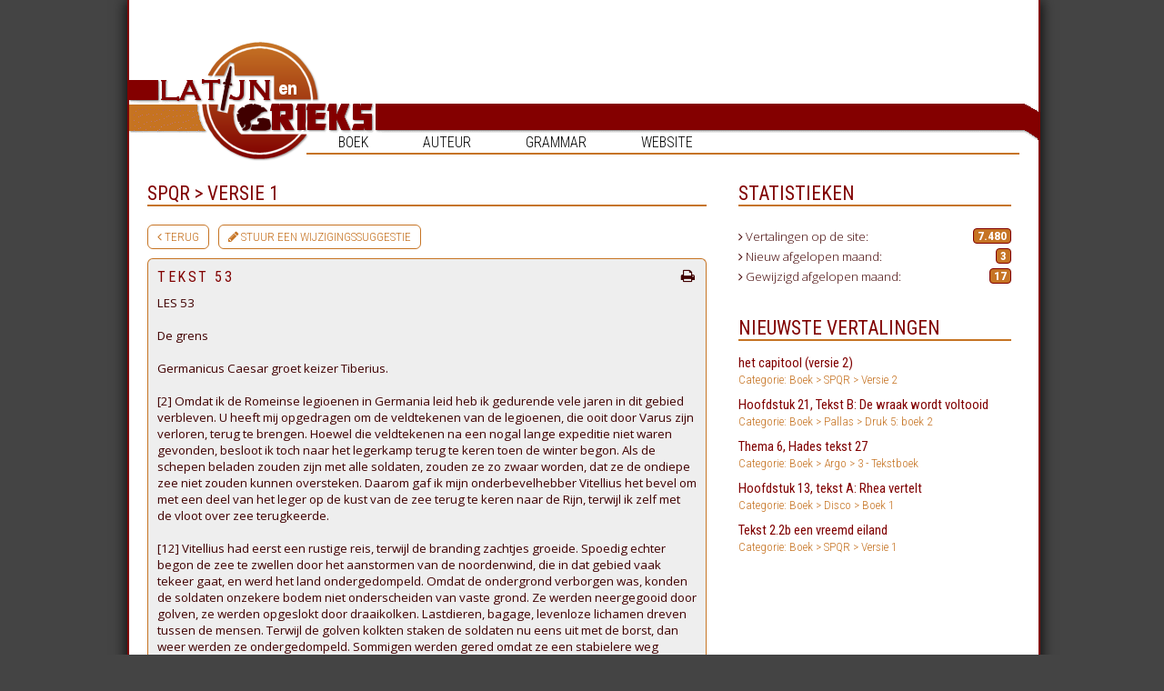

--- FILE ---
content_type: text/html; charset=UTF-8
request_url: https://www.latijnengrieks.com/vertaling/spqr-spqrversie1/tekst_53
body_size: 5863
content:
<!doctype html>

<html>
<head>
<title>Latijn en Grieks . com | Vertalingen van Latijn en Grieks -</title>
<meta name="Language" content="Dutch">
<meta name="Expires" content="7 Days">
<meta name="Robots" content="All">
<meta http-equiv="imagetoolbar" content="no">
<link rel="stylesheet" type="text/css" href="/stylejs/styles.css?2">
<link href='https://fonts.googleapis.com/css?family=Open+Sans:400,300,700' rel='stylesheet' type='text/css'>
<link href='https://fonts.googleapis.com/css?family=Roboto+Condensed:400,300,700' rel='stylesheet' type='text/css'>

<link href="/stylejs/dropdown.css" media="screen" rel="stylesheet" type="text/css" />
<link href="/stylejs/dropdown_theme.css" media="screen" rel="stylesheet" type="text/css" />
<link href="//netdna.bootstrapcdn.com/font-awesome/3.2.1/css/font-awesome.css" rel="stylesheet">

<!-- OUD Global site tag (gtag.js) - Google Analytics -->
<script async src="https://www.googletagmanager.com/gtag/js?id=UA-6565773-1"></script>
<script>
  window.dataLayer = window.dataLayer || [];
  function gtag(){dataLayer.push(arguments);}
  gtag('js', new Date());

  gtag('config', 'UA-6565773-1');
</script>
<!-- Einde Global site tag (gtag.js) - Google Analytics -->

<!-- Global site tag (gtag.js) - Google Analytics -->
<script async src="https://www.googletagmanager.com/gtag/js?id=G-SZGE5J32CG"></script>
<script>
  window.dataLayer = window.dataLayer || [];
  function gtag(){dataLayer.push(arguments);}
  gtag('js', new Date());

  gtag('config', 'G-SZGE5J32CG');
</script>
	
<script src="https://code.jquery.com/jquery-1.10.1.min.js"></script>
<script language="javascript" type="text/javascript" src="/stylejs/scripts.js"></script>
<script language="javascript" type="text/javascript">if(navigator.userAgent.toLowerCase().indexOf("msie")>-1){document.writeln('<link rel="stylesheet" type="text/css" href="/stylejs/styles_ie.css" />');}</script>

<script type="text/javascript" src="//s3-eu-west-1.amazonaws.com/nextdaymedia-ads/videoblaster/latijnengrieks.js"></script>	



    <!-- BEGIN TAG COOKIES NEXT DAY -->
<script>window.ndmtag = window.ndmtag || {};window.ndmtag.cmd = window.ndmtag.cmd || [];</script>
<script async src="https://oneline.nextday.media/static/tags/6005af87275c78571a08880a.js"></script>

	
	<script>
	window.ndmCmpConfig = {
		forceLocale: 'nl',
		customColor: '#800000',
		privacyPolicy: "/disclaimer"
	};
	
	// Define tags
        ndmtag.cmd.push(function() {
            
            ndmtag.defineAdSlot("latijnengrieks.com-front-728x90-atf", {
                type: "appnexus",
                id: 4558207,
                size: [728,90]
            });

            ndmtag.defineAdSlot("latijnengrieks.com-front-300x600", {
                type: "appnexus",
                id: 4558220,
                size: [300,600],
                promoSizes: [[300,250]],
                promoAlignment: "center"
            });

            ndmtag.defineAdSlot("latijnengrieks.com-front-728x90-btf", {
                type: "appnexus",
                id: 9730157,
                size: [728,90]
            });
			
			ndmtag.defineAdSlot("latijnengrieks.com-ros-native", {
                type: "appnexus",
                id: 10944024,
                size: [250,250]
            });
	});
</script>
    <!-- END TAG -->

	    <!-- BEGIN PIXEL TAG -->
<script type="text/javascript" src="https://tags.crwdcntrl.net/c/13663/cc.js?ns=_cc13663" id="LOTCC_13663"></script>
<script type="text/javascript" language="javascript">_cc13663.bcp();</script>		
	    <!-- END PIXEL TAG -->
	
</head>
<body class="translation">
    
	<!-- BEGIN TAG Pushup Billboard NEXT DAY -->
   <script src="//ads.nextday.media/pushup-billboard/latijnengrieks.js"></script>
    <!-- END TAG -->
	
<div class="main-container">	
	<div class="mainmenu">
		<ul id="nav" class="dropdown dropdown-horizontal">
			<li>Boek
				<ul>
					<li>Grieks <i class="icon icon-angle-right"></i><ul><li>Argo<i class="icon icon-angle-right"></i><ul><li><a href="/categorie/argo-random">0 - help aub opruimen</a></li><li><a href="/categorie/argo-hulpboek1">1 - Hulpboek 1</a></li><li><a href="/categorie/argo-hulpboek2">2 - Hulpboek 2</a></li><li><a href="/categorie/argo-tekstboek">3 - Tekstboek</a></li><li><a href="/categorie/argo-4eleerjaar">4 - 4e leerjaar</a></li><li><a href="/categorie/argo-5eleerjaar">5 - 5e leerjaar</a></li></ul></li><li>Aurora Grieks<i class="icon icon-angle-right"></i><ul><li><a href="/categorie/aurora_grieks-2e_jaar">2e Jaar</a></li><li><a href="/categorie/aurora_grieks-3e_jaar_1">3e Jaar</a></li></ul></li><li><a href="/categorie/basis">Basis</a></li><li>Chaire<i class="icon icon-angle-right"></i><ul><li><a href="/categorie/chaire-taalboek_1">Taalboek 1</a></li><li><a href="/categorie/chaire-taalboek_2">Taalboek 2</a></li><li><a href="/categorie/chaire-tekstboek_1">Tekstboek 1</a></li><li><a href="/categorie/chaire-tekstboek_2">Tekstboek 2</a></li></ul></li><li>Epauxe<i class="icon icon-angle-right"></i><ul><li><a href="/categorie/epauxe-2e_jaar_2">2e Jaar</a></li><li><a href="/categorie/epauxe-3e_jaar_2">3e Jaar</a></li></ul></li><li>Examenboeken<i class="icon icon-angle-right"></i><ul><li><a href="/categorie/examenboeken_1-2014_plato">2014: Plato</a></li><li><a href="/categorie/examenboeken_1-2018_homerus">2018: Homerus</a></li></ul></li><li>Gephyra<i class="icon icon-angle-right"></i><ul><li><a href="/categorie/gephyra-2e_jaar_3">2e Jaar</a></li><li><a href="/categorie/gephyra-3e_jaar_3">3e Jaar</a></li></ul></li><li>Hellenike<i class="icon icon-angle-right"></i><ul><li><a href="/categorie/hellenike-boek_7">Boek 1</a></li><li><a href="/categorie/hellenike-boek_2_2">Boek 2</a></li><li><a href="/categorie/hellenike-boek_17">Boek 3</a></li><li><a href="/categorie/hellenike-boek_4_3">Boek 4</a></li></ul></li><li>Kosmos<i class="icon icon-angle-right"></i><ul><li><a href="/categorie/kosmos-nieuwe_druk_1">Nieuwe druk</a></li><li><a href="/categorie/kosmos-oude_druk_1">Oude druk</a></li></ul></li><li><a href="/categorie/methodos_grieks">Methodos Grieks</a></li><li>Pallas<i class="icon icon-angle-right"></i><ul><li><a href="/categorie/pallas-druk_1_boek_1">Druk 1: boek 1</a></li><li><a href="/categorie/pallas-druk_1_boek_2">Druk 1: boek 2</a></li><li><a href="/categorie/pallas-druk_1_boek_3">Druk 1: boek 3</a></li><li><a href="/categorie/pallas-druk_2_boek_1">Druk 2: boek 1</a></li><li><a href="/categorie/pallas-druk_2_boek_2">Druk 2: boek 2</a></li><li><a href="/categorie/pallas-druk_2_boek_3">Druk 2: boek 3</a></li><li><a href="/categorie/pallas-druk_3_boek_1">Druk 3: boek 1</a></li><li><a href="/categorie/pallas-druk_4_boek_1">Druk 4: Boek 1</a></li><li><a href="/categorie/pallas-druk_5_boek_2">Druk 5: boek 2</a></li><li><a href="/categorie/pallas-druk_5_boek_3">Druk 5: boek 3</a></li></ul></li><li><a href="/categorie/stathmoi">Stathmoi</a></li><li>Thalassa<i class="icon icon-angle-right"></i><ul><li><a href="/categorie/thalassa-thalassa_1">Thalassa 1</a></li><li><a href="/categorie/thalassa-thalassa_2">Thalassa 2</a></li></ul></li><li><a href="/categorie/tirocinium_graecum">Tirocinium Graecum</a></li><li><a href="/categorie/xenophon_1">Xenophon</a></li></ul></li><li>Latijn <i class="icon icon-angle-right"></i><ul><li>Ascensus<i class="icon icon-angle-right"></i><ul><li><a href="/categorie/ascensus-3e_jaar">3e Jaar</a></li><li><a href="/categorie/ascensus-4e_jaar">4e Jaar</a></li></ul></li><li><a href="/categorie/atrium">Atrium</a></li><li>Aurora Latijn<i class="icon icon-angle-right"></i><ul><li><a href="/categorie/aurora_latijn-1e_jaar">1e Jaar</a></li><li><a href="/categorie/aurora_latijn-2e_jaar_1">2e Jaar</a></li></ul></li><li>Bello Gallico<i class="icon icon-angle-right"></i><ul><li><a href="/categorie/bello_gallico-boek_1">Boek 1</a></li><li><a href="/categorie/bello_gallico-boek_2">Boek 2</a></li><li><a href="/categorie/bello_gallico-boek_3">Boek 3</a></li><li><a href="/categorie/bello_gallico-boek_4">Boek 4</a></li><li><a href="/categorie/bello_gallico-boek_5">Boek 5</a></li><li><a href="/categorie/bello_gallico-boek_6">Boek 6</a></li></ul></li><li>Caesar<i class="icon icon-angle-right"></i><ul><li><a href="/categorie/caesar2-lesboek_1">Lesboek 1</a></li><li><a href="/categorie/caesar2-lesboek_2">Lesboek 2</a></li></ul></li><li>Disco<i class="icon icon-angle-right"></i><ul><li><a href="/categorie/disco-boek_18">Boek 1</a></li><li><a href="/categorie/disco-boek_19">Boek 2</a></li></ul></li><li>Examenboeken<i class="icon icon-angle-right"></i><ul><li><a href="/categorie/examenboeken-2004_vita_activa">2004: Vita Activa</a></li><li><a href="/categorie/examenboeken-2005_mythe_en_moraal">2005: Mythe en Moraal</a></li><li><a href="/categorie/examenboeken-2006_eeuwige_haat_rome_en_carthago">2006: Eeuwige haat: ..</a></li><li><a href="/categorie/examenboeken-2007_aeneas_vergilius">2007: Aeneas Vergilius</a></li><li><a href="/categorie/examenboeken-2008_seneca_en_tacitus">2008: Seneca en Taci..</a></li><li><a href="/categorie/examenboeken-2009_ovidius_als_verteller">2009: Ovidius als ve..</a></li><li><a href="/categorie/examenboeken-2010_cicero">2010: Cicero</a></li><li><a href="/categorie/examenboeken-2011_vergilius">2011: Vergilius</a></li><li><a href="/categorie/examenboeken-2012_livius">2012: Livius</a></li><li><a href="/categorie/examenboeken-2014_ovidius">2014: Ovidius</a></li><li><a href="/categorie/examenboeken-2015_cicero_plinius">2015: Cicero Plinius</a></li><li><a href="/categorie/examenboeken-2016_vergilius">2016: Vergilius</a></li><li><a href="/categorie/examenboeken-2017_livius">2017: Livius</a></li><li><a href="/categorie/examenboeken-2018_cicero_en_seneca">2018: Cicero en Seneca</a></li></ul></li><li><a href="/categorie/fabulae">Fabulae</a></li><li>Fortuna<i class="icon icon-angle-right"></i><ul><li><a href="/categorie/fortuna-boek_1_1">Boek 1</a></li><li><a href="/categorie/fortuna-boek_1_nieuwe_druk">Boek 1 nieuwe druk</a></li><li><a href="/categorie/fortuna-boek_2_1">Boek 2</a></li><li><a href="/categorie/fortuna-boek_2_nieuwe_druk">Boek 2 nieuwe druk</a></li><li><a href="/categorie/fortuna-boek_3_1">Boek 3</a></li><li><a href="/categorie/fortuna-boek_3_nieuwe_druk">Boek 3 nieuwe druk</a></li></ul></li><li><a href="/categorie/lego">Lego</a></li><li><a href="/categorie/liefde_lust_en_leven">Liefde, lust en leven</a></li><li>Lingua Latina<i class="icon icon-angle-right"></i><ul><li><a href="/categorie/lingua_latina-boek_8">Boek 1</a></li><li><a href="/categorie/lingua_latina-boek_9">Boek 2</a></li><li><a href="/categorie/lingua_latina-boek_16">Boek 3</a></li></ul></li><li>Minerva<i class="icon icon-angle-right"></i><ul><li><a href="/categorie/minerva-boek_26">Boek 1</a></li><li><a href="/categorie/minerva-boek_27">Boek 2</a></li></ul></li><li><a href="/categorie/optio">Optio</a></li><li><a href="/categorie/ovidius_en_caesar">Ovidius en Caesar</a></li><li>Pegasus<i class="icon icon-angle-right"></i><ul><li><a href="/categorie/pegasus-boek_25">Boek 1</a></li></ul></li><li><a href="/categorie/perystilium">Perystilium</a></li><li>Phoenix<i class="icon icon-angle-right"></i><ul><li><a href="/categorie/phoenix-boek_10">Boek 1</a></li><li><a href="/categorie/phoenix-boek_11">Boek 2</a></li><li><a href="/categorie/phoenix-boek_3_2">Boek 3</a></li><li><a href="/categorie/phoenix-boek_4_1">Boek 4</a></li></ul></li><li><a href="/categorie/redde_rationem">Redde Rationem</a></li><li>Roma<i class="icon icon-angle-right"></i><ul><li><a href="/categorie/roma-boek_12">Boek 1</a></li><li><a href="/categorie/roma-boek_13">Boek 2</a></li></ul></li><li><a href="/categorie/sapientia">Sapientia</a></li><li>SPQR<i class="icon icon-angle-right"></i><ul><li><a href="/categorie/spqr-spqrversie1">Versie 1</a></li><li><a href="/categorie/spqr-spqrversie2">Versie 2</a></li></ul></li><li>Studium<i class="icon icon-angle-right"></i><ul><li><a href="/categorie/studium-boek_14">Boek 1</a></li><li><a href="/categorie/studium-boek_15">Boek 2</a></li></ul></li><li>Tablinum<i class="icon icon-angle-right"></i><ul><li><a href="/categorie/tablinum-nieuwe_druk">Nieuwe Druk</a></li><li><a href="/categorie/tablinum-oude_druk">Oude Druk</a></li></ul></li><li><a href="/categorie/tirocinium_latinum">Tirocinium Latinum</a></li><li>Tolle lege<i class="icon icon-angle-right"></i><ul><li><a href="/categorie/tolle_lege_1-boek_23">Boek 1</a></li><li><a href="/categorie/tolle_lege_1-boek_24">Boek 2</a></li></ul></li><li><a href="/categorie/transitorium">Transitorium</a></li><li><a href="/categorie/vestibulum">Vestibulum</a></li><li>Via Latina<i class="icon icon-angle-right"></i><ul><li><a href="/categorie/via_latina-boek_1">Boek 1</a></li><li><a href="/categorie/via_latina-boek_2">Boek 2</a></li></ul></li><li>Via Nova<i class="icon icon-angle-right"></i><ul><li><a href="/categorie/via_nova-boek_1_oude_druk">Boek 1 (Oude Druk)</a></li><li><a href="/categorie/via_nova-boek_1_urbs">Boek 1 Urbs</a></li><li><a href="/categorie/via_nova-boek_2_oude_druk">Boek 2 (Oude Druk)</a></li><li><a href="/categorie/via_nova-boek_2_imperium">Boek 2 Imperium</a></li><li><a href="/categorie/via_nova-boek_3_3">Boek 3</a></li><li><a href="/categorie/via_nova-boek_4_2">Boek 4</a></li></ul></li><li>Vivat Roma<i class="icon icon-angle-right"></i><ul><li><a href="/categorie/vivat_roma-boek_20">Boek 1</a></li><li><a href="/categorie/vivat_roma-boek_21">Boek 2</a></li></ul></li></ul></li> 
				</ul>
			</li>

			<li>Auteur
				<ul>
					<li><a href="/categorie/aisopos">Aisopos</a></li><li><a href="/categorie/caesar">Caesar</a></li><li><a href="/categorie/catullus">Catullus</a></li><li><a href="/categorie/cicero">Cicero</a></li><li><a href="/categorie/demosthenes">Demosthenes</a></li><li><a href="/categorie/herodotos">Herodotos</a></li><li><a href="/categorie/homeros">Homeros</a></li><li><a href="/categorie/horatius">Horatius</a></li><li><a href="/categorie/loukios">Loukios</a></li><li><a href="/categorie/lysias">Lysias</a></li><li><a href="/categorie/martialis">Martialis</a></li><li><a href="/categorie/onbekend_verhalen">Onbekend (ver..</a></li><li><a href="/categorie/ovidius">Ovidius</a></li><li><a href="/categorie/plato">Plato</a></li><li><a href="/categorie/plinius">Plinius</a></li><li><a href="/categorie/propertius">Propertius</a></li><li><a href="/categorie/seneca">Seneca</a></li><li><a href="/categorie/sophocles">Sophocles</a></li><li><a href="/categorie/suetonius">Suetonius</a></li><li><a href="/categorie/sulpicia">Sulpicia</a></li><li><a href="/categorie/tacitus">Tacitus</a></li><li><a href="/categorie/vergilius">Vergilius</a></li><li><a href="/categorie/xenophon">Xenophon</a></li>				</ul>
			</li>

			<li>Grammar
				<ul>
					<li><a href="/categorie/algemeen">Algemeen</a></li><li><a href="/categorie/grieks">Grieks</a></li><li><a href="/categorie/latijn">Latijn</a></li>				</ul>
			</li>
			
	<!-- 	<li><a href="http://forum.latijnengrieks.com/index.php">Forum</a></li> -->
			<li>Website
				<ul>
				<li><a href="/gezocht">Gezocht</a></li><li><a href="/disclaimer">Disclaimer</a></li><li><a href="/bewerken/toevoegen">Insturen</a></li><li><a href="/gastenboek">Gastenboek</a></li><li><a href="/faq">FAQ</a></li><li><a href="/contact">Contact</a></li>				</ul>
			</li>
	</div>
	
	<a name="top"></a>
	    
	<div id="bigbanner" style="left:250px;"> 
<!-- BEGIN JS TAG - Latijnengrieks.com - Front - 970x250 < - DO NOT MODIFY -->
    <div id="latijnengrieks.com-front-728x90-atf">
        <script>
            ndmtag.cmd.push(function() {
                ndmtag.display("latijnengrieks.com-front-728x90-atf");
            })
        </script>
    </div>
<!-- END TAG -->
	</div>
	
	<div id="header_lef"><img src="/graphics/header_lef.png" width="80" height="58" alt="Latijn en Grieks.com" title=""></div>
	<div id="header_mid"><a href="/" target="_top" style="border:0;"><img src="/graphics/header_mid.png" width="130" height="131" alt="Latijn en Grieks.com" title="Home"></a></div>
	<div id="header_rig"><img src="/graphics/header_rig.png" width="790" height="40" alt="Latijn en Grieks.com" title=""></div>
	
	<div id="menulijn">&nbsp;</div>
	
	<div id="overall" style="overflow: hidden;">

    	
    	
    	<div id="content"  class="heightExtra" style="float: left;" >  	
    	<!-- hier begint de mooie inhoud //-->
    	
    	
    	<!-- hier eindigt de mooie inhoud //-->
    	
    	
    	<h2 class="vertaling">SPQR&nbsp;&gt;&nbsp;Versie 1</h2><div class="buttons"><a class="button" href="/categorie/spqr-spqrversie1"><i class="icon-angle-left"></i>&nbsp;Terug</a><a class="button" href="/suggesties?id=8170"><i class="icon-pencil"></i>&nbsp;Stuur een wijzigingssuggestie</a></div>
			<div class="kader translation">
				<h3 class="vertaling">
					Tekst 53					<a href="/print.php?id=8170" target="_blank"><i class="icon-print pull-right"></i></a>
				</h3>
				<!-- <h3>SPQR&nbsp;&gt;&nbsp;Versie 1</h3>
				<h2>Tekst 53</h2> -->	
				
				LES 53<br />
 <br />
De grens<br />
 <br />
Germanicus Caesar groet keizer Tiberius.<br />
 <br />
[2] Omdat ik de Romeinse legioenen in Germania leid heb ik gedurende vele jaren in dit gebied verbleven. U heeft mij opgedragen om de veldtekenen van de legioenen, die ooit door Varus zijn verloren, terug te brengen. Hoewel die veldtekenen na een nogal lange expeditie niet waren gevonden, besloot ik toch naar het legerkamp terug te keren toen de winter begon. Als de schepen beladen zouden zijn met alle soldaten, zouden ze zo zwaar worden, dat ze de ondiepe zee niet zouden kunnen oversteken. Daarom gaf ik mijn onderbevelhebber Vitellius het bevel om met een deel van het leger op de kust van de zee terug te keren naar de Rijn, terwijl ik zelf met de vloot over zee terugkeerde.<br />
 <br />
[12] Vitellius had eerst een rustige reis, terwijl de branding zachtjes groeide. Spoedig echter begon de zee te zwellen door het aanstormen van de noordenwind, die in dat gebied vaak tekeer gaat, en werd het land ondergedompeld. Omdat de ondergrond verborgen was, konden de soldaten onzekere bodem niet onderscheiden van vaste grond. Ze werden neergegooid door golven, ze werden opgeslokt door draaikolken. Lastdieren, bagage, levenloze lichamen dreven tussen de mensen. Terwijl de golven kolkten staken de soldaten nu eens uit met de borst, dan weer werden ze ondergedompeld. Sommigen werden gered omdat ze een stabielere weg vonden, anderen kwamen om omdat de ondergrond bezweek.<br />
 <br />
[23] Toen het grootste deel van de stoet eindelijk op hoger land verzameld was, beval Vitellius de soldaten om het daglicht af te wachten. Ze overnachtten zonder vuur, zonder voedsel, met drijfnatte kleren. De golven verhinderden de mannen om weg te gaan, omdat ze hen van alle kanten omringden, zoals vijanden die een vestingstad belegeren. Toen de zon was opgekomen vond Vitellius, die zag dat het land was teruggegeven, makkelijk de weg terug. Nadat hij de stoet naar het legerkamp had geleid heeft hij mij alles verteld.<br />
 <br />
[31] Nu ik deze dingen heb gehoord lijkt het mij beter om een nieuwe expeditie over de Rijn achterwege te laten, aangezien we de eerste, hoewel we vele zeer goede mannen hebben verloren, toch onverrichterzake hebben beëindigd. Ik raad u, keizer, aan om voortaan de rivier de Rijn als grens van het Romeinse Rijk te houden. Gegroet.
			</div>
		

			<!-- START Next Day Media - VIDEOBLASTER - latijnengrieks -->
			<script type="text/javascript">VIDEOBLASTER.showTag('ndm_latijnengrieks_videoblaster');</script>
			<!-- END Next Day Media - VIDEOBLASTER - latijnengrieks -->

		<div class="kader footer">Ingestuurd door Anoniem op 18 Apr 2018, laatst gewijzigd op 03 Dec 2018 (in totaal 1)		</div>
		   
<!-- BEGIN JS TAG - Latijnengrieks.com - ROS - Native < - DO NOT MODIFY -->
	<div id="latijnengrieks.com-ros-native">
        <script>
            ndmtag.cmd.push(function() {
                ndmtag.display("latijnengrieks.com-ros-native");
            })
        </script>
    </div>
<!-- END TAG -->
			
	</div>
    	
	
	   <div id="contentRechts" class="heightExtra">
	
    	<div id="indexContainerRechts">
    	
        	<div class="floated lijstblok">
        			<h2>Statistieken</h2>
            	<div class="kaderRechts">
            				
            				<p>
            					<i class="icon-angle-right"></i> Vertalingen op de site: <strong>7.480</strong>
            				</p>
            				
            				<p>
            					<i class="icon-angle-right"></i> Nieuw afgelopen maand: <strong>3</strong>
            				</p>
            					
            				<p>	
            					<i class="icon-angle-right"></i> Gewijzigd afgelopen maand: <strong>17</strong>
            				</p>					
            		</div>
            	</div>
            	
            	<div class="center ad">
<!-- BEGIN JS TAG - Latijnengrieks.com - Front - 300x600 < - DO NOT MODIFY -->
    <div id="latijnengrieks.com-front-300x600">
        <script>
            ndmtag.cmd.push(function() {
                ndmtag.display("latijnengrieks.com-front-300x600");
            })
        </script>
    </div>
<!-- END TAG -->
            	</div>
        		
        	   <div class="floated lijstblok">
        			<h2>Nieuwste vertalingen</h2>
        			<a href="/vertaling/spqr-spqrversie2/het_capitool_versie_2" target="_top">het capitool (versie 2)<br /><span>Categorie: Boek&nbsp;&gt;&nbsp;SPQR&nbsp;&gt;&nbsp;Versie 2</span></a>
<a href="/vertaling/pallas-druk_5_boek_2/hoofdstuk_21_tekst_b_de_wraak_wordt_voltooid" target="_top">Hoofdstuk 21, Tekst B: De wraak wordt voltooid<br /><span>Categorie: Boek&nbsp;&gt;&nbsp;Pallas&nbsp;&gt;&nbsp;Druk 5: boek 2</span></a>
<a href="/vertaling/argo-tekstboek/thema_6_hades_tekst_27" target="_top">Thema 6, Hades tekst 27<br /><span>Categorie: Boek&nbsp;&gt;&nbsp;Argo&nbsp;&gt;&nbsp;3 - Tekstboek</span></a>
<a href="/vertaling/disco-boek_18/hoofdstuk_13_tekst_a_rhea_vertelt" target="_top">Hoofdstuk 13, tekst A: Rhea vertelt<br /><span>Categorie: Boek&nbsp;&gt;&nbsp;Disco&nbsp;&gt;&nbsp;Boek 1</span></a>
<a href="/vertaling/spqr-spqrversie1/tekst_22b_een_vreemd_eiland" target="_top">Tekst 2.2b een vreemd eiland<br /><span>Categorie: Boek&nbsp;&gt;&nbsp;SPQR&nbsp;&gt;&nbsp;Versie 1</span></a>
        		</div>
        	
    <!--      		<div class="floated lijstblok">
        			<h2>Recentste forum posts</h2>
        			<a href="http://forum.latijnengrieks.com/viewtopic.php?p=156693#156693" target="_top">Automatische werkwoordvervoeger<br /><span>Categorie: Latijn</span></a>
<a href="http://forum.latijnengrieks.com/viewtopic.php?p=156692#156692" target="_top">Het allerbeste woordenboek<br /><span>Categorie: Latijn</span></a>
<a href="http://forum.latijnengrieks.com/viewtopic.php?p=156677#156677" target="_top">Norton.com/Setup - How to install Norton setup?<br /><span>Categorie: Algemeen Klassieke Talen</span></a>
<a href="http://forum.latijnengrieks.com/viewtopic.php?p=156676#156676" target="_top">Norton.com/Setup - How to activate Norton product?<br /><span>Categorie: Overige vakken</span></a>
<a href="http://forum.latijnengrieks.com/viewtopic.php?p=156675#156675" target="_top">office.com/setup - download Office Setup on your..<br /><span>Categorie: Grieks</span></a>
        		</div>
        	-->
			
        	</div>
    	
    	
    	</div>

    	
    	<hr style="width: 100%; clear: both; opacity:0;">
    	
    <!--   End overall	 -->
	</div>
	

	
	<div id="footer" style="clear: both;">
	
<!-- BEGIN JS TAG - Latijnengrieks.com - Front - 970x250 < - DO NOT MODIFY -->
    <div id="latijnengrieks.com-front-728x90-btf">
        <script>
            ndmtag.cmd.push(function() {
                ndmtag.display("latijnengrieks.com-front-728x90-btf");
            })
        </script>
    </div>
<!-- END TAG -->
		
		<P></P>
		
		&copy; 2026 Latijn en Grieks.com | <a href="/login" target="_top">inloggen</a>	
	</div>

</div><!-- main-container	 -->


	
</body>
</html>

<!-- dag //-->